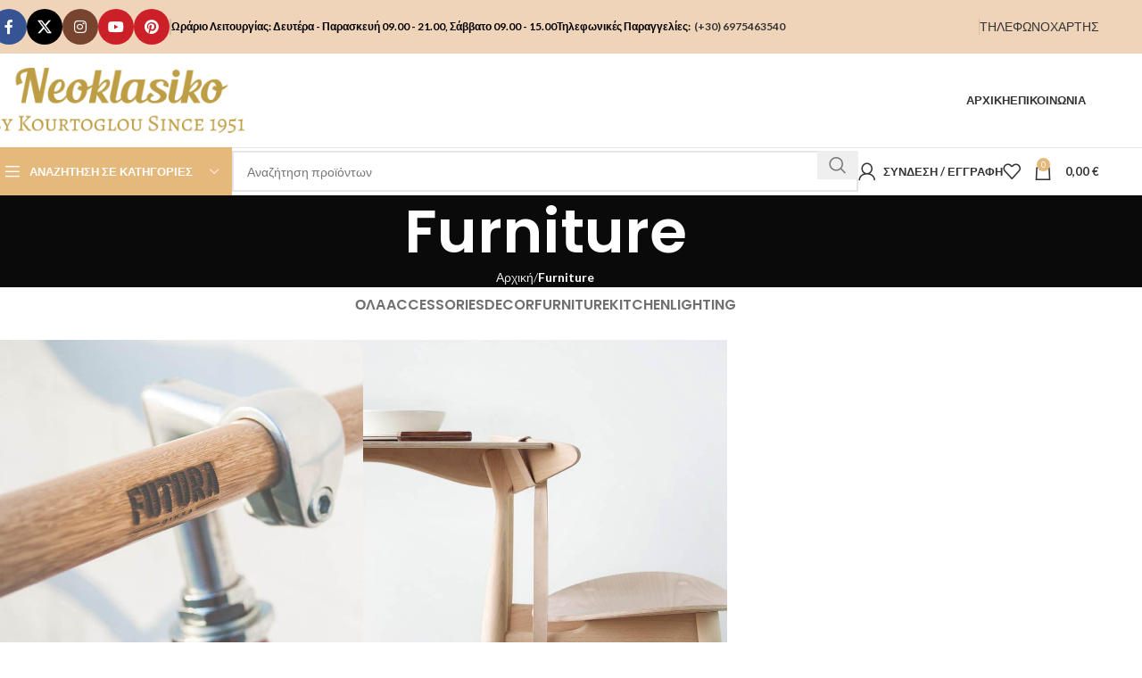

--- FILE ---
content_type: text/css; charset=UTF-8
request_url: https://neoklasiko.gr/wp-content/themes/woodmart/css/parts/portfolio-base.min.css?ver=8.0.3
body_size: 206
content:
.wd-project .proj-cats-list{list-style:none;--li-pl: 0;--list-mb: 0;--li-mb: 0;display:inline-flex;gap:5px}.wd-single-project{margin-bottom:60px}.portfolio-filter{margin-bottom:20px}.wd-nav-portfolio[class*="wd-style-underline"]{--nav-color: rgba(51,51,51,0.7);--nav-color-hover: #333;--nav-color-active: #333}.wd-nav-portfolio>li>a{padding-top:10px;padding-bottom:10px;font-weight:var(--wd-title-font-weight);font-style:var(--wd-title-font-style);font-size:16px;font-family:var(--wd-title-font)}.global-color-scheme-light .wd-nav-portfolio[class*="wd-style-underline"]{--nav-color: rgba(255,255,255,0.7);--nav-color-hover: #fff;--nav-color-active: #fff}.wd-projects{transition:all .25s ease, height .4s ease}.wd-content-layout.wd-loading .wd-projects[data-source="main_loop"]{opacity:0;transform:translate3d(0, 30px, 0);pointer-events:none}.wd-portfolio-element{position:relative}.wd-project .entry-header{position:relative;overflow:hidden;border-radius:var(--wd-brd-radius)}.wd-project .project-link{z-index:1}.wd-project .entry-thumbnail{overflow:hidden;border-radius:var(--wd-brd-radius);-webkit-backface-visibility:hidden;backface-visibility:hidden}.browser-Safari .wd-project .entry-thumbnail{transform:translate3d(0, 0, 0)}.wd-project .entry-thumbnail img{width:100%}.wd-project .portfolio-thumbnail{position:relative;display:block}.wd-project .portfolio-thumbnail:after{content:'';position:absolute;inset:0;background-color:rgba(0,0,0,0.6);opacity:0}.wd-project:hover .portfolio-thumbnail:after{opacity:1}.wd-project .portfolio-info{padding:20px}.wd-project .wrap-meta{margin-bottom:10px}.wd-project .wd-entities-title{margin-bottom:0;font-size:140%}.wd-project .proj-cats-list li:not(:last-child):after{content:", "}.wd-project .entry-summary{display:none}.wd-portfolio-btns{position:absolute;top:0;inset-inline-end:0;z-index:2;display:flex;flex-direction:column;opacity:0;transition:all .4s ease}.wd-portfolio-btns .wd-action-btn>a{height:45px}.wd-project:hover .wd-portfolio-btns{opacity:1}.wd-enlarge-icon>a:before{content:"\f127"}.wd-share-icon>a:before{content:"\f117"}.wd-share-icon .wd-social-icons{flex-wrap:nowrap}.wd-share-icon .tooltip-inner{padding:5px !important}.wd-share-icon .tooltip-inner:after{content:"";position:absolute;inset-block:0;left:100%;width:10px}@media (max-width: 1024px){.portfolio-filter{margin-bottom:10px}.wd-nav-portfolio>li>a{font-size:14px}.wd-project{font-size:80%}.wd-portfolio-btns .wd-action-btn>a{width:35px;height:35px}.wd-portfolio-btns .wd-action-btn>a:before{font-size:16px}.wd-portfolio-btns .social-icons-wrapper{display:none}}@media (max-width: 768.98px){.wd-single-project{margin-bottom:40px}}


--- FILE ---
content_type: application/x-javascript; charset=utf-8
request_url: https://consent.cookiebot.com/b2b8922f-02fe-4be4-a6a2-2b53260fa178/cc.js?renew=false&referer=neoklasiko.gr&dnt=false&init=false&culture=EL
body_size: 208
content:
if(console){var cookiedomainwarning='Error: The domain NEOKLASIKO.GR is not authorized to show the cookie banner for domain group ID b2b8922f-02fe-4be4-a6a2-2b53260fa178. Please add it to the domain group in the Cookiebot Manager to authorize the domain.';if(typeof console.warn === 'function'){console.warn(cookiedomainwarning)}else{console.log(cookiedomainwarning)}};

--- FILE ---
content_type: application/javascript; charset=UTF-8
request_url: https://neoklasiko.gr/wp-content/plugins/visucom-smart-sections/assets/js/scripts.js?ver=1.6.5
body_size: 14469
content:
/* Swipe Box 
(function(w){ var ua = navigator.userAgent; if( !( /iPhone|iPad|iPod/.test( navigator.platform ) && /OS [1-5]_[0-9_]* like Mac OS X/i.test(ua) && ua.indexOf( "AppleWebKit" ) > -1 ) ){ return; } var doc = w.document; if( !doc.querySelector ){ return; } var meta = doc.querySelector( "meta[name=viewport]" ), initialContent = meta && meta.getAttribute( "content" ), disabledZoom = initialContent + ",maximum-scale=1", enabledZoom = initialContent + ",maximum-scale=10", enabled = true, x, y, z, aig; if( !meta ){ return; } function restoreZoom(){ meta.setAttribute( "content", enabledZoom ); enabled = true; } function disableZoom(){ meta.setAttribute( "content", disabledZoom ); enabled = false; } function checkTilt( e ){ aig = e.accelerationIncludingGravity; x = Math.abs( aig.x ); y = Math.abs( aig.y ); z = Math.abs( aig.z ); if( (!w.orientation || w.orientation === 180) && ( x > 7 || ( ( z > 6 && y < 8 || z < 8 && y > 6 ) && x > 5 ) ) ){ if( enabled ){ disableZoom(); } } else if( !enabled ){ restoreZoom(); } } w.addEventListener( "orientationchange", restoreZoom, false ); w.addEventListener( "devicemotion", checkTilt, false ); })( this ); ;( function ( window, document, $, undefined ) { $.swipebox = function( elem, options ) { var ui, defaults = { useCSS : true, useSVG : true, initialIndexOnArray : 0, removeBarsOnMobile : false, hideCloseButtonOnMobile : false, hideBarsDelay : 3000, videoMaxWidth : 1140, vimeoColor : 'cccccc', beforeOpen: null, afterOpen: null, afterClose: null, afterMedia: null, nextSlide: null, prevSlide: null, loopAtEnd: false, autoplayVideos: false, queryStringData: {}, toggleClassOnLoad: '' },  plugin = this, elements = [], $elem, selector = elem.selector, isMobile = navigator.userAgent.match( /(iPad)|(iPhone)|(iPod)|(Android)|(PlayBook)|(BB10)|(BlackBerry)|(Opera Mini)|(IEMobile)|(webOS)|(MeeGo)/i ), isTouch = isMobile !== null || document.createTouch !== undefined || ( 'ontouchstart' in window ) || ( 'onmsgesturechange' in window ) || navigator.msMaxTouchPoints, supportSVG = !! document.createElementNS && !! document.createElementNS( 'http://www.w3.org/2000/svg', 'svg').createSVGRect, winWidth = window.innerWidth ? window.innerWidth : $( window ).width(), winHeight = window.innerHeight ? window.innerHeight : $( window ).height(), currentX = 0, html = '<div id="swipebox-overlay">\ <div id="swipebox-container">\ <div id="swipebox-slider"></div>\ <div id="swipebox-top-bar">\ <div id="swipebox-title"></div>\ </div>\ <div id="swipebox-bottom-bar">\ <div id="swipebox-arrows">\ <a id="swipebox-prev"></a>\ <a id="swipebox-next"></a>\ </div>\ </div>\ <a id="swipebox-close"></a>\ </div>\ </div>'; plugin.settings = {}; $.swipebox.close = function () { ui.closeSlide(); }; $.swipebox.extend = function () { return ui; }; plugin.init = function() { plugin.settings = $.extend( {}, defaults, options ); if ( $.isArray( elem ) ) { elements = elem; ui.target = $( window ); ui.init( plugin.settings.initialIndexOnArray ); } else { $( document ).on( 'click', selector, function( event ) { if ( event.target.parentNode.className === 'slide current' ) { return false; } if ( ! $.isArray( elem ) ) { ui.destroy(); $elem = $( selector ); ui.actions(); } elements = []; var index, relType, relVal; if ( ! relVal ) { relType = 'data-rel'; relVal = $( this ).attr( relType ); } if ( ! relVal ) { relType = 'rel'; relVal = $( this ).attr( relType ); } if ( relVal && relVal !== '' && relVal !== 'nofollow' ) { $elem = $( selector ).filter( '[' + relType + '="' + relVal + '"]' ); } else { $elem = $( selector ); } $elem.each( function() { var title = null, href = null; data = null; if ( $( this ).attr( 'title' ) ) { title = $( this ).attr( 'title' ); } if ( $( this ).attr( 'href' ) ) { href = $( this ).attr( 'href' ); } if ( $( this ).attr( 'data' ) ) { data = $( this ).attr( 'data' ); } elements.push( { href: href, title: title, data: data } ); } ); index = $elem.index( $( this ) ); event.preventDefault(); event.stopPropagation(); ui.target = $( event.target ); ui.init( index ); } ); } }; ui = { init : function( index ) { if ( plugin.settings.beforeOpen ) { plugin.settings.beforeOpen(); } this.target.trigger( 'swipebox-start' ); $.swipebox.isOpen = true; this.build(); this.openSlide( index ); this.openMedia( index ); this.preloadMedia( index+1 ); this.preloadMedia( index-1 ); if ( plugin.settings.afterOpen ) { plugin.settings.afterOpen(index); } }, build : function () { var $this = this, bg; $( 'body' ).append( html ); if ( supportSVG && plugin.settings.useSVG === true ) { bg = $( '#swipebox-close' ).css( 'background-image' ); bg = bg.replace( 'png', 'svg' ); $( '#swipebox-prev, #swipebox-next, #swipebox-close' ).css( { 'background-image' : bg } ); } if ( isMobile && plugin.settings.removeBarsOnMobile ) { $( '#swipebox-bottom-bar, #swipebox-top-bar' ).remove(); } $.each( elements, function() { $( '#swipebox-slider' ).append( '<div class="slide"></div>' ); } ); $this.setDim(); $this.actions(); if ( isTouch ) { $this.gesture(); } $this.keyboard(); $this.animBars(); $this.resize(); }, setDim : function () { var width, height, sliderCss = {}; if ( 'onorientationchange' in window ) { window.addEventListener( 'orientationchange', function() { if ( window.orientation === 0 ) { width = winWidth; height = winHeight; } else if ( window.orientation === 90 || window.orientation === -90 ) { width = winHeight; height = winWidth; } }, false ); } else { width = window.innerWidth ? window.innerWidth : $( window ).width(); height = window.innerHeight ? window.innerHeight : $( window ).height(); } sliderCss = { width : width, height : height }; $( '#swipebox-overlay' ).css( sliderCss ); }, resize : function () { var $this = this; $( window ).resize( function() { $this.setDim(); } ).resize(); }, supportTransition : function () { var prefixes = 'transition WebkitTransition MozTransition OTransition msTransition KhtmlTransition'.split( ' ' ), i; for ( i = 0; i < prefixes.length; i++ ) { if ( document.createElement( 'div' ).style[ prefixes[i] ] !== undefined ) { return prefixes[i]; } } return false; }, doCssTrans : function () { if ( plugin.settings.useCSS && this.supportTransition() ) { return true; } }, gesture : function () { var $this = this, index, hDistance, vDistance, hDistanceLast, vDistanceLast, hDistancePercent, vSwipe = false, hSwipe = false, hSwipMinDistance = 10, vSwipMinDistance = 50, startCoords = {}, endCoords = {}, bars = $( '#swipebox-top-bar, #swipebox-bottom-bar' ), slider = $( '#swipebox-slider' ); bars.addClass( 'visible-bars' ); $this.setTimeout(); $( 'body' ).bind( 'touchstart', function( event ) { $( this ).addClass( 'touching' ); index = $( '#swipebox-slider .slide' ).index( $( '#swipebox-slider .slide.current' ) ); endCoords = event.originalEvent.targetTouches[0]; startCoords.pageX = event.originalEvent.targetTouches[0].pageX; startCoords.pageY = event.originalEvent.targetTouches[0].pageY; $( '#swipebox-slider' ).css( { '-webkit-transform' : 'translate3d(' + currentX +'%, 0, 0)', 'transform' : 'translate3d(' + currentX + '%, 0, 0)' } ); $( '.touching' ).bind( 'touchmove',function( event ) { event.preventDefault(); event.stopPropagation(); endCoords = event.originalEvent.targetTouches[0]; if ( ! hSwipe ) { vDistanceLast = vDistance; vDistance = endCoords.pageY - startCoords.pageY; if ( Math.abs( vDistance ) >= vSwipMinDistance || vSwipe ) { var opacity = 0.75 - Math.abs(vDistance) / slider.height(); slider.css( { 'top': vDistance + 'px' } ); slider.css( { 'opacity': opacity } ); vSwipe = true; } } hDistanceLast = hDistance; hDistance = endCoords.pageX - startCoords.pageX; hDistancePercent = hDistance * 100 / winWidth; if ( ! hSwipe && ! vSwipe && Math.abs( hDistance ) >= hSwipMinDistance ) { $( '#swipebox-slider' ).css( { '-webkit-transition' : '', 'transition' : '' } ); hSwipe = true; } if ( hSwipe ) { if ( 0 < hDistance ) { if ( 0 === index ) {     $( '#swipebox-overlay' ).addClass( 'leftSpringTouch' ); } else { $( '#swipebox-overlay' ).removeClass( 'leftSpringTouch' ).removeClass( 'rightSpringTouch' );   $( '#swipebox-slider' ).css( {    '-webkit-transform' : 'translate3d(' + ( currentX + hDistancePercent ) +'%, 0, 0)',     'transform' : 'translate3d(' + ( currentX + hDistancePercent ) + '%, 0, 0)'   } ); } } else if ( 0 > hDistance ) { if ( elements.length === index +1 ) {  $( '#swipebox-overlay' ).addClass( 'rightSpringTouch' ); } else {   $( '#swipebox-overlay' ).removeClass( 'leftSpringTouch' ).removeClass( 'rightSpringTouch' );  $( '#swipebox-slider' ).css( {    '-webkit-transform' : 'translate3d(' + ( currentX + hDistancePercent ) +'%, 0, 0)',     'transform' : 'translate3d(' + ( currentX + hDistancePercent ) + '%, 0, 0)'   } ); } } } } ); return false; } ).bind( 'touchend',function( event ) { event.preventDefault(); event.stopPropagation(); $( '#swipebox-slider' ).css( { '-webkit-transition' : '-webkit-transform 0.4s ease', 'transition' : 'transform 0.4s ease' } ); vDistance = endCoords.pageY - startCoords.pageY; hDistance = endCoords.pageX - startCoords.pageX; hDistancePercent = hDistance*100/winWidth; if ( vSwipe ) { vSwipe = false; if ( Math.abs( vDistance ) >= 2 * vSwipMinDistance && Math.abs( vDistance ) > Math.abs( vDistanceLast ) ) { var vOffset = vDistance > 0 ? slider.height() : - slider.height(); slider.animate( { top: vOffset + 'px', 'opacity': 0 }, 300, function () {  $this.closeSlide(); } ); } else { slider.animate( { top: 0, 'opacity': 1 }, 300 ); } } else if ( hSwipe ) { hSwipe = false; if( hDistance >= hSwipMinDistance && hDistance >= hDistanceLast) { $this.getPrev(); } else if ( hDistance <= -hSwipMinDistance && hDistance <= hDistanceLast) { $this.getNext(); } } else { if ( ! bars.hasClass( 'visible-bars' ) ) { $this.showBars(); $this.setTimeout(); } else { $this.clearTimeout(); $this.hideBars(); } } $( '#swipebox-slider' ).css( { '-webkit-transform' : 'translate3d(' + currentX + '%, 0, 0)', 'transform' : 'translate3d(' + currentX + '%, 0, 0)' } ); $( '#swipebox-overlay' ).removeClass( 'leftSpringTouch' ).removeClass( 'rightSpringTouch' ); $( '.touching' ).off( 'touchmove' ).removeClass( 'touching' ); } ); }, setTimeout: function () { if ( plugin.settings.hideBarsDelay > 0 ) { var $this = this; $this.clearTimeout(); $this.timeout = window.setTimeout( function() { $this.hideBars(); }, plugin.settings.hideBarsDelay ); } }, clearTimeout: function () { window.clearTimeout( this.timeout ); this.timeout = null; }, showBars : function () { var bars = $( '#swipebox-top-bar, #swipebox-bottom-bar' ); if ( this.doCssTrans() ) { bars.addClass( 'visible-bars' ); } else { $( '#swipebox-top-bar' ).animate( { top : 0 }, 500 ); $( '#swipebox-bottom-bar' ).animate( { bottom : 0 }, 500 ); setTimeout( function() { bars.addClass( 'visible-bars' ); }, 1000 ); } }, hideBars : function () { var bars = $( '#swipebox-top-bar, #swipebox-bottom-bar' ); if ( this.doCssTrans() ) { bars.removeClass( 'visible-bars' ); } else { $( '#swipebox-top-bar' ).animate( { top : '-50px' }, 500 ); $( '#swipebox-bottom-bar' ).animate( { bottom : '-50px' }, 500 ); setTimeout( function() { bars.removeClass( 'visible-bars' ); }, 1000 ); } }, animBars : function () { var $this = this, bars = $( '#swipebox-top-bar, #swipebox-bottom-bar' ); bars.addClass( 'visible-bars' ); $this.setTimeout(); $( '#swipebox-slider' ).click( function() { if ( ! bars.hasClass( 'visible-bars' ) ) { $this.showBars(); $this.setTimeout(); } } ); $( '#swipebox-bottom-bar' ).hover( function() { $this.showBars(); bars.addClass( 'visible-bars' ); $this.clearTimeout(); }, function() { if ( plugin.settings.hideBarsDelay > 0 ) { bars.removeClass( 'visible-bars' ); $this.setTimeout(); } } ); }, keyboard : function () { var $this = this; $( window ).bind( 'keyup', function( event ) { event.preventDefault(); event.stopPropagation(); if ( event.keyCode === 37 ) { $this.getPrev(); } else if ( event.keyCode === 39 ) { $this.getNext(); } else if ( event.keyCode === 27 ) { $this.closeSlide(); } } ); }, actions : function () { var $this = this, action = 'touchend click'; if ( elements.length < 2 ) { $( '#swipebox-bottom-bar' ).hide(); if ( undefined === elements[ 1 ] ) { $( '#swipebox-top-bar' ).hide(); } } else { $( '#swipebox-prev' ).bind( action, function( event ) { event.preventDefault(); event.stopPropagation(); $this.getPrev(); $this.setTimeout(); } ); $( '#swipebox-next' ).bind( action, function( event ) { event.preventDefault(); event.stopPropagation(); $this.getNext(); $this.setTimeout(); } ); } $( '#swipebox-close' ).bind( action, function() { $this.closeSlide(); } ); }, setSlide : function ( index, isFirst ) { isFirst = isFirst || false; var slider = $( '#swipebox-slider' ); currentX = -index*100; if ( this.doCssTrans() ) { slider.css( { '-webkit-transform' : 'translate3d(' + (-index*100)+'%, 0, 0)', 'transform' : 'translate3d(' + (-index*100)+'%, 0, 0)' } ); } else { slider.animate( { left : ( -index*100 )+'%' } ); } $( '#swipebox-slider .slide' ).removeClass( 'current' ); $( '#swipebox-slider .slide' ).eq( index ).addClass( 'current' ); this.setTitle( index ); if ( isFirst ) { slider.fadeIn(); } $( '#swipebox-prev, #swipebox-next' ).removeClass( 'disabled' ); if ( index === 0 ) { $( '#swipebox-prev' ).addClass( 'disabled' ); } else if ( index === elements.length - 1 && plugin.settings.loopAtEnd !== true ) { $( '#swipebox-next' ).addClass( 'disabled' ); } }, openSlide : function ( index ) { $( 'html' ).addClass( 'swipebox-html' ); if ( isTouch ) { $( 'html' ).addClass( 'swipebox-touch' ); if ( plugin.settings.hideCloseButtonOnMobile ) { $( 'html' ).addClass( 'swipebox-no-close-button' ); } } else { $( 'html' ).addClass( 'swipebox-no-touch' ); } $( window ).trigger( 'resize' ); this.setSlide( index, true ); }, preloadMedia : function ( index ) { var $this = this, src = null; if ( elements[ index ] !== undefined ) { src = elements[ index ].href; } if ( ! $this.isVideo( src ) ) { setTimeout( function() { $this.openMedia( index ); }, 1000); } else { $this.openMedia( index ); } }, openMedia : function ( index ) { var $this = this, src, slide; if ( elements[ index ] !== undefined ) { src = elements[ index ].href; } if ( index < 0 || index >= elements.length ) { return false; } slide = $( '#swipebox-slider .slide' ).eq( index ); if ( ! $this.isVideo( src ) ) { slide.addClass( 'slide-loading' ); $this.loadMedia( src, function() { slide.removeClass( 'slide-loading' ); slide.html( this ); if ( plugin.settings.afterMedia ) { plugin.settings.afterMedia( index ); } } ); } else { slide.html( $this.getVideo( src ) ); if ( plugin.settings.afterMedia ) { plugin.settings.afterMedia( index ); } } }, setTitle : function ( index ) { var title = null; var data = null; $( '#swipebox-title' ).empty(); if ( elements[ index ] !== undefined ) { title = elements[ index ].title; data = elements[ index ].data; } if ( title ) { $( '#swipebox-top-bar' ).show(); if ( data ) { $( '#swipebox-title' ).html('<a href="' + data +'">' + title + '</a>'); } else { $( '#swipebox-title' ).append( title ); } } else { $( '#swipebox-top-bar' ).hide(); } }, isVideo : function ( src ) { if ( src ) { if ( src.match( /(youtube\.com|youtube-nocookie\.com)\/watch\?v=([a-zA-Z0-9\-_]+)/) || src.match( /vimeo\.com\/([0-9]*)/ ) || src.match( /youtu\.be\/([a-zA-Z0-9\-_]+)/ ) ) { return true; } if ( src.toLowerCase().indexOf( 'swipeboxvideo=1' ) >= 0 ) { return true; } } }, parseUri : function (uri, customData) { var a = document.createElement('a'), qs = {}; a.href = decodeURIComponent( uri ); if ( a.search ) { qs = JSON.parse( '{"' + a.search.toLowerCase().replace('?','').replace(/&/g,'","').replace(/=/g,'":"') + '"}' ); } if ( $.isPlainObject( customData ) ) { qs = $.extend( qs, customData, plugin.settings.queryStringData ); } return $ .map( qs, function (val, key) { if ( val && val > '' ) { return encodeURIComponent( key ) + '=' + encodeURIComponent( val ); } }) .join('&'); }, getVideo : function( url ) { var iframe = '', youtubeUrl = url.match( /((?:www\.)?youtube\.com|(?:www\.)?youtube-nocookie\.com)\/watch\?v=([a-zA-Z0-9\-_]+)/ ), youtubeShortUrl = url.match(/(?:www\.)?youtu\.be\/([a-zA-Z0-9\-_]+)/), vimeoUrl = url.match( /(?:www\.)?vimeo\.com\/([0-9]*)/ ), qs = ''; if ( youtubeUrl || youtubeShortUrl) { if ( youtubeShortUrl ) { youtubeUrl = youtubeShortUrl; } qs = ui.parseUri( url, { 'autoplay' : ( plugin.settings.autoplayVideos ? '1' : '0' ), 'v' : '' }); iframe = '<iframe width="560" height="315" src="//' + youtubeUrl[1] + '/embed/' + youtubeUrl[2] + '?' + qs + '" frameborder="0" allowfullscreen></iframe>'; } else if ( vimeoUrl ) { qs = ui.parseUri( url, { 'autoplay' : ( plugin.settings.autoplayVideos ? '1' : '0' ), 'byline' : '0', 'portrait' : '0', 'color': plugin.settings.vimeoColor }); iframe = '<iframe width="560" height="315" src="//player.vimeo.com/video/' + vimeoUrl[1] + '?' + qs + '" frameborder="0" webkitAllowFullScreen mozallowfullscreen allowFullScreen></iframe>'; } else { iframe = '<iframe width="560" height="315" src="' + url + '" frameborder="0" allowfullscreen></iframe>'; } return '<div class="swipebox-video-container" style="max-width:' + plugin.settings.videoMaxWidth + 'px"><div class="swipebox-video">' + iframe + '</div></div>'; }, loadMedia : function ( src, callback ) { if ( src.trim().indexOf('#') === 0 ) { callback.call( $('<div>', { 'class' : 'swipebox-inline-container' }) .append( $(src) .clone() .toggleClass( plugin.settings.toggleClassOnLoad ) ) ); } else { if ( ! this.isVideo( src ) ) { var img = $( '<img>' ).on( 'load', function() { callback.call( img ); } ); img.attr( 'src', src ); } } }, getNext : function () { var $this = this, src, index = $( '#swipebox-slider .slide' ).index( $( '#swipebox-slider .slide.current' ) ); if ( index + 1 < elements.length ) { src = $( '#swipebox-slider .slide' ).eq( index ).contents().find( 'iframe' ).attr( 'src' ); $( '#swipebox-slider .slide' ).eq( index ).contents().find( 'iframe' ).attr( 'src', src ); index++; $this.setSlide( index ); $this.preloadMedia( index+1 ); if ( plugin.settings.nextSlide ) { plugin.settings.nextSlide(index); } } else { if ( plugin.settings.loopAtEnd === true ) { src = $( '#swipebox-slider .slide' ).eq( index ).contents().find( 'iframe' ).attr( 'src' ); $( '#swipebox-slider .slide' ).eq( index ).contents().find( 'iframe' ).attr( 'src', src ); index = 0; $this.preloadMedia( index ); $this.setSlide( index ); $this.preloadMedia( index + 1 ); if ( plugin.settings.nextSlide ) { plugin.settings.nextSlide(index); } } else { $( '#swipebox-overlay' ).addClass( 'rightSpring' ); setTimeout( function() { $( '#swipebox-overlay' ).removeClass( 'rightSpring' ); }, 500 ); } } }, getPrev : function () { var index = $( '#swipebox-slider .slide' ).index( $( '#swipebox-slider .slide.current' ) ), src; if ( index > 0 ) { src = $( '#swipebox-slider .slide' ).eq( index ).contents().find( 'iframe').attr( 'src' ); $( '#swipebox-slider .slide' ).eq( index ).contents().find( 'iframe' ).attr( 'src', src ); index--; this.setSlide( index ); this.preloadMedia( index-1 ); if ( plugin.settings.prevSlide ) { plugin.settings.prevSlide(index); } } else { $( '#swipebox-overlay' ).addClass( 'leftSpring' ); setTimeout( function() { $( '#swipebox-overlay' ).removeClass( 'leftSpring' ); }, 500 ); } }, nextSlide : function ( index ) { }, prevSlide : function ( index ) { }, closeSlide : function () { $( 'html' ).removeClass( 'swipebox-html' ); $( 'html' ).removeClass( 'swipebox-touch' ); $( window ).trigger( 'resize' ); this.destroy(); }, destroy : function () { $( window ).unbind( 'keyup' ); $( 'body' ).unbind( 'touchstart' ); $( 'body' ).unbind( 'touchmove' ); $( 'body' ).unbind( 'touchend' ); $( '#swipebox-slider' ).unbind(); $( '#swipebox-overlay' ).remove(); if ( ! $.isArray( elem ) ) { elem.removeData( '_swipebox' ); } if ( this.target ) { this.target.trigger( 'swipebox-destroy' ); } $.swipebox.isOpen = false; if ( plugin.settings.afterClose ) { plugin.settings.afterClose(); } } }; plugin.init(); }; $.fn.swipebox = function( options ) { if ( ! $.data( this, '_swipebox' ) ) { var swipebox = new $.swipebox( this, options ); this.data( '_swipebox', swipebox ); } return this.data( '_swipebox' ); }; }( window, document, jQuery ) ); */

/*!
 * Lightbox v2.11.1
 * by Lokesh Dhakar
 *
 * More info:
 * http://lokeshdhakar.com/projects/lightbox2/
 *
 * Copyright Lokesh Dhakar
 * Released under the MIT license
 * https://github.com/lokesh/lightbox2/blob/master/LICENSE
 *
 * @preserve
 */

// Uses Node, AMD or browser globals to create a module.
(function (root, factory) {
    if (typeof define === 'function' && define.amd) {
        // AMD. Register as an anonymous module.
        define(['jquery'], factory);
    } else if (typeof exports === 'object') {
        // Node. Does not work with strict CommonJS, but
        // only CommonJS-like environments that support module.exports,
        // like Node.
        module.exports = factory(require('jquery'));
    } else {
        // Browser globals (root is window)
        root.lightbox = factory(root.jQuery);
    }
}(this, function ($) {

  function Lightbox(options) {
    this.album = [];
    this.currentImageIndex = void 0;
    this.init();

    // options
    this.options = $.extend({}, this.constructor.defaults);
    this.option(options);
  }

  // Descriptions of all options available on the demo site:
  // http://lokeshdhakar.com/projects/lightbox2/index.html#options
  Lightbox.defaults = {
    albumLabel: 'Image %1 of %2',
    alwaysShowNavOnTouchDevices: false,
    fadeDuration: 600,
    fitImagesInViewport: true,
    imageFadeDuration: 600,
    // maxWidth: 800,
    // maxHeight: 600,
    positionFromTop: 50,
    resizeDuration: 700,
    showImageNumberLabel: true,
    wrapAround: false,
    disableScrolling: false,
    /*
    Sanitize Title
    If the caption data is trusted, for example you are hardcoding it in, then leave this to false.
    This will free you to add html tags, such as links, in the caption.

    If the caption data is user submitted or from some other untrusted source, then set this to true
    to prevent xss and other injection attacks.
     */
    sanitizeTitle: false
  };

  Lightbox.prototype.option = function(options) {
    $.extend(this.options, options);
  };

  Lightbox.prototype.imageCountLabel = function(currentImageNum, totalImages) {
    return this.options.albumLabel.replace(/%1/g, currentImageNum).replace(/%2/g, totalImages);
  };

  Lightbox.prototype.init = function() {
    var self = this;
    // Both enable and build methods require the body tag to be in the DOM.
    $(document).ready(function() {
      self.enable();
      self.build();
    });
  };

  // Loop through anchors and areamaps looking for either data-lightbox attributes or rel attributes
  // that contain 'lightbox'. When these are clicked, start lightbox.
  Lightbox.prototype.enable = function() {
    var self = this;
    $('body').on('click', 'a[rel^=lightbox], area[rel^=lightbox], a[data-lightbox], area[data-lightbox]', function(event) {
      self.start($(event.currentTarget));
      return false;
    });
  };

  // Build html for the lightbox and the overlay.
  // Attach event handlers to the new DOM elements. click click click
  Lightbox.prototype.build = function() {
    if ($('#lightbox').length > 0) {
        return;
    }

    var self = this;

    // The two root notes generated, #lightboxOverlay and #lightbox are given
    // tabindex attrs so they are focusable. We attach our keyboard event
    // listeners to these two elements, and not the document. Clicking anywhere
    // while Lightbox is opened will keep the focus on or inside one of these
    // two elements.
    //
    // We do this so we can prevent propogation of the Esc keypress when
    // Lightbox is open. This prevents it from intefering with other components
    // on the page below.
    //
    // Github issue: https://github.com/lokesh/lightbox2/issues/663
    $('<div id="lightboxOverlay" tabindex="-1" class="lightboxOverlay"></div><div id="lightbox" tabindex="-1" class="lightbox"><div class="lb-outerContainer"><div class="lb-container"><img class="lb-image" src="[data-uri]" alt=""/><div class="lb-nav"><a class="lb-prev" aria-label="Previous image" href="" ></a><a class="lb-next" aria-label="Next image" href="" ></a></div><div class="lb-loader"><a class="lb-cancel"></a></div></div></div><div class="lb-dataContainer"><div class="lb-data"><div class="lb-details"><span class="lb-caption"></span><span class="lb-number"></span></div><div class="lb-closeContainer"><a class="lb-close"></a></div></div></div></div>').appendTo($('body'));

    // Cache jQuery objects
    this.$lightbox       = $('#lightbox');
    this.$overlay        = $('#lightboxOverlay');
    this.$outerContainer = this.$lightbox.find('.lb-outerContainer');
    this.$container      = this.$lightbox.find('.lb-container');
    this.$image          = this.$lightbox.find('.lb-image');
    this.$nav            = this.$lightbox.find('.lb-nav');

    // Store css values for future lookup
    this.containerPadding = {
      top: parseInt(this.$container.css('padding-top'), 10),
      right: parseInt(this.$container.css('padding-right'), 10),
      bottom: parseInt(this.$container.css('padding-bottom'), 10),
      left: parseInt(this.$container.css('padding-left'), 10)
    };

    this.imageBorderWidth = {
      top: parseInt(this.$image.css('border-top-width'), 10),
      right: parseInt(this.$image.css('border-right-width'), 10),
      bottom: parseInt(this.$image.css('border-bottom-width'), 10),
      left: parseInt(this.$image.css('border-left-width'), 10)
    };

    // Attach event handlers to the newly minted DOM elements
    this.$overlay.hide().on('click', function() {
      self.end();
      return false;
    });

    this.$lightbox.hide().on('click', function(event) {
      if ($(event.target).attr('id') === 'lightbox') {
        self.end();
      }
    });

    this.$outerContainer.on('click', function(event) {
      if ($(event.target).attr('id') === 'lightbox') {
        self.end();
      }
      return false;
    });

    this.$lightbox.find('.lb-prev').on('click', function() {
      if (self.currentImageIndex === 0) {
        self.changeImage(self.album.length - 1);
      } else {
        self.changeImage(self.currentImageIndex - 1);
      }
      return false;
    });

    this.$lightbox.find('.lb-next').on('click', function() {
      if (self.currentImageIndex === self.album.length - 1) {
        self.changeImage(0);
      } else {
        self.changeImage(self.currentImageIndex + 1);
      }
      return false;
    });

    /*
      Show context menu for image on right-click

      There is a div containing the navigation that spans the entire image and lives above of it. If
      you right-click, you are right clicking this div and not the image. This prevents users from
      saving the image or using other context menu actions with the image.

      To fix this, when we detect the right mouse button is pressed down, but not yet clicked, we
      set pointer-events to none on the nav div. This is so that the upcoming right-click event on
      the next mouseup will bubble down to the image. Once the right-click/contextmenu event occurs
      we set the pointer events back to auto for the nav div so it can capture hover and left-click
      events as usual.
     */
    this.$nav.on('mousedown', function(event) {
      if (event.which === 3) {
        self.$nav.css('pointer-events', 'none');

        self.$lightbox.one('contextmenu', function() {
          setTimeout(function() {
              this.$nav.css('pointer-events', 'auto');
          }.bind(self), 0);
        });
      }
    });


    this.$lightbox.find('.lb-loader, .lb-close').on('click', function() {
      self.end();
      return false;
    });
  };

  // Show overlay and lightbox. If the image is part of a set, add siblings to album array.
  Lightbox.prototype.start = function($link) {
    var self    = this;
    var $window = $(window);

    $window.on('resize', $.proxy(this.sizeOverlay, this));

    this.sizeOverlay();

    this.album = [];
    var imageNumber = 0;

    function addToAlbum($link) {
      self.album.push({
        alt: $link.attr('data-alt'),
        link: $link.attr('href'),
        title: $link.attr('data-title') || $link.attr('title')
      });
    }

    // Support both data-lightbox attribute and rel attribute implementations
    var dataLightboxValue = $link.attr('data-lightbox');
    var $links;

    if (dataLightboxValue) {
      $links = $($link.prop('tagName') + '[data-lightbox="' + dataLightboxValue + '"]');
      for (var i = 0; i < $links.length; i = ++i) {
        addToAlbum($($links[i]));
        if ($links[i] === $link[0]) {
          imageNumber = i;
        }
      }
    } else {
      if ($link.attr('rel') === 'lightbox') {
        // If image is not part of a set
        addToAlbum($link);
      } else {
        // If image is part of a set
        $links = $($link.prop('tagName') + '[rel="' + $link.attr('rel') + '"]');
        for (var j = 0; j < $links.length; j = ++j) {
          addToAlbum($($links[j]));
          if ($links[j] === $link[0]) {
            imageNumber = j;
          }
        }
      }
    }

    // Position Lightbox
    var top  = $window.scrollTop() + this.options.positionFromTop;
    var left = $window.scrollLeft();
    this.$lightbox.css({
      top: top + 'px',
      left: left + 'px'
    }).fadeIn(this.options.fadeDuration);

    // Disable scrolling of the page while open
    if (this.options.disableScrolling) {
      $('body').addClass('lb-disable-scrolling');
    }

    this.changeImage(imageNumber);
  };

  // Hide most UI elements in preparation for the animated resizing of the lightbox.
  Lightbox.prototype.changeImage = function(imageNumber) {
    var self = this;
    var filename = this.album[imageNumber].link;
    var filetype = filename.split('.').slice(-1)[0];
    var $image = this.$lightbox.find('.lb-image');

    // Disable keyboard nav during transitions
    this.disableKeyboardNav();

    // Show loading state
    this.$overlay.fadeIn(this.options.fadeDuration);
    $('.lb-loader').fadeIn('slow');
    this.$lightbox.find('.lb-image, .lb-nav, .lb-prev, .lb-next, .lb-dataContainer, .lb-numbers, .lb-caption').hide();
    this.$outerContainer.addClass('animating');

    // When image to show is preloaded, we send the width and height to sizeContainer()
    var preloader = new Image();
    preloader.onload = function() {
      var $preloader;
      var imageHeight;
      var imageWidth;
      var maxImageHeight;
      var maxImageWidth;
      var windowHeight;
      var windowWidth;

      $image.attr({
        'alt': self.album[imageNumber].alt,
        'src': filename
      });

      $preloader = $(preloader);

      $image.width(preloader.width);
      $image.height(preloader.height);
      windowWidth = $(window).width();
      windowHeight = $(window).height();

      // Calculate the max image dimensions for the current viewport.
      // Take into account the border around the image and an additional 10px gutter on each side.
      maxImageWidth  = windowWidth - self.containerPadding.left - self.containerPadding.right - self.imageBorderWidth.left - self.imageBorderWidth.right - 20;
      maxImageHeight = windowHeight - self.containerPadding.top - self.containerPadding.bottom - self.imageBorderWidth.top - self.imageBorderWidth.bottom - self.options.positionFromTop - 70;

      /*
      SVGs that don't have width and height attributes specified are reporting width and height
      values of 0 in Firefox 47 and IE11 on Windows. To fix, we set the width and height to the max
      dimensions for the viewport rather than 0 x 0.

      https://github.com/lokesh/lightbox2/issues/552
      */

      if (filetype === 'svg') {
        if ((preloader.width === 0) || preloader.height === 0) {
          $image.width(maxImageWidth);
          $image.height(maxImageHeight);
        }
      }

      // Fit image inside the viewport.
      if (self.options.fitImagesInViewport) {

        // Check if image size is larger then maxWidth|maxHeight in settings
        if (self.options.maxWidth && self.options.maxWidth < maxImageWidth) {
          maxImageWidth = self.options.maxWidth;
        }
        if (self.options.maxHeight && self.options.maxHeight < maxImageHeight) {
          maxImageHeight = self.options.maxHeight;
        }

      } else {
        maxImageWidth = self.options.maxWidth || preloader.width || maxImageWidth;
        maxImageHeight = self.options.maxHeight || preloader.height || maxImageHeight;
      }

      // Is the current image's width or height is greater than the maxImageWidth or maxImageHeight
      // option than we need to size down while maintaining the aspect ratio.
      if ((preloader.width > maxImageWidth) || (preloader.height > maxImageHeight)) {
        if ((preloader.width / maxImageWidth) > (preloader.height / maxImageHeight)) {
          imageWidth  = maxImageWidth;
          imageHeight = parseInt(preloader.height / (preloader.width / imageWidth), 10);
          $image.width(imageWidth);
          $image.height(imageHeight);
        } else {
          imageHeight = maxImageHeight;
          imageWidth = parseInt(preloader.width / (preloader.height / imageHeight), 10);
          $image.width(imageWidth);
          $image.height(imageHeight);
        }
      }
      self.sizeContainer($image.width(), $image.height());
    };

    // Preload image before showing
    preloader.src = this.album[imageNumber].link;
    this.currentImageIndex = imageNumber;
  };

  // Stretch overlay to fit the viewport
  Lightbox.prototype.sizeOverlay = function() {
    var self = this;
    /*
    We use a setTimeout 0 to pause JS execution and let the rendering catch-up.
    Why do this? If the `disableScrolling` option is set to true, a class is added to the body
    tag that disables scrolling and hides the scrollbar. We want to make sure the scrollbar is
    hidden before we measure the document width, as the presence of the scrollbar will affect the
    number.
    */
    setTimeout(function() {
      self.$overlay
        .width($(document).width())
        .height($(document).height());

    }, 0);
  };

  // Animate the size of the lightbox to fit the image we are showing
  // This method also shows the the image.
  Lightbox.prototype.sizeContainer = function(imageWidth, imageHeight) {
    var self = this;

    var oldWidth  = this.$outerContainer.outerWidth();
    var oldHeight = this.$outerContainer.outerHeight();
    var newWidth  = imageWidth + this.containerPadding.left + this.containerPadding.right + this.imageBorderWidth.left + this.imageBorderWidth.right;
    var newHeight = imageHeight + this.containerPadding.top + this.containerPadding.bottom + this.imageBorderWidth.top + this.imageBorderWidth.bottom;

    function postResize() {
      self.$lightbox.find('.lb-dataContainer').width(newWidth);
      self.$lightbox.find('.lb-prevLink').height(newHeight);
      self.$lightbox.find('.lb-nextLink').height(newHeight);

      // Set focus on one of the two root nodes so keyboard events are captured.
      self.$overlay.focus();

      self.showImage();
    }

    if (oldWidth !== newWidth || oldHeight !== newHeight) {
      this.$outerContainer.animate({
        width: newWidth,
        height: newHeight
      }, this.options.resizeDuration, 'swing', function() {
        postResize();
      });
    } else {
      postResize();
    }
  };

  // Display the image and its details and begin preload neighboring images.
  Lightbox.prototype.showImage = function() {
    this.$lightbox.find('.lb-loader').stop(true).hide();
    this.$lightbox.find('.lb-image').fadeIn(this.options.imageFadeDuration);

    this.updateNav();
    this.updateDetails();
    this.preloadNeighboringImages();
    this.enableKeyboardNav();
  };

  // Display previous and next navigation if appropriate.
  Lightbox.prototype.updateNav = function() {
    // Check to see if the browser supports touch events. If so, we take the conservative approach
    // and assume that mouse hover events are not supported and always show prev/next navigation
    // arrows in image sets.
    var alwaysShowNav = false;
    try {
      document.createEvent('TouchEvent');
      alwaysShowNav = (this.options.alwaysShowNavOnTouchDevices) ? true : false;
    } catch (e) {}

    this.$lightbox.find('.lb-nav').show();

    if (this.album.length > 1) {
      if (this.options.wrapAround) {
        if (alwaysShowNav) {
          this.$lightbox.find('.lb-prev, .lb-next').css('opacity', '1');
        }
        this.$lightbox.find('.lb-prev, .lb-next').show();
      } else {
        if (this.currentImageIndex > 0) {
          this.$lightbox.find('.lb-prev').show();
          if (alwaysShowNav) {
            this.$lightbox.find('.lb-prev').css('opacity', '1');
          }
        }
        if (this.currentImageIndex < this.album.length - 1) {
          this.$lightbox.find('.lb-next').show();
          if (alwaysShowNav) {
            this.$lightbox.find('.lb-next').css('opacity', '1');
          }
        }
      }
    }
  };

  // Display caption, image number, and closing button.
  Lightbox.prototype.updateDetails = function() {
    var self = this;

    // Enable anchor clicks in the injected caption html.
    // Thanks Nate Wright for the fix. @https://github.com/NateWr
    if (typeof this.album[this.currentImageIndex].title !== 'undefined' &&
      this.album[this.currentImageIndex].title !== '') {
      var $caption = this.$lightbox.find('.lb-caption');
      if (this.options.sanitizeTitle) {
        $caption.text(this.album[this.currentImageIndex].title);
      } else {
        $caption.html(this.album[this.currentImageIndex].title);
      }
      $caption.fadeIn('fast');
    }

    if (this.album.length > 1 && this.options.showImageNumberLabel) {
      var labelText = this.imageCountLabel(this.currentImageIndex + 1, this.album.length);
      this.$lightbox.find('.lb-number').text(labelText).fadeIn('fast');
    } else {
      this.$lightbox.find('.lb-number').hide();
    }

    this.$outerContainer.removeClass('animating');

    this.$lightbox.find('.lb-dataContainer').fadeIn(this.options.resizeDuration, function() {
      return self.sizeOverlay();
    });
  };

  // Preload previous and next images in set.
  Lightbox.prototype.preloadNeighboringImages = function() {
    if (this.album.length > this.currentImageIndex + 1) {
      var preloadNext = new Image();
      preloadNext.src = this.album[this.currentImageIndex + 1].link;
    }
    if (this.currentImageIndex > 0) {
      var preloadPrev = new Image();
      preloadPrev.src = this.album[this.currentImageIndex - 1].link;
    }
  };

  Lightbox.prototype.enableKeyboardNav = function() {
    this.$lightbox.on('keyup.keyboard', $.proxy(this.keyboardAction, this));
    this.$overlay.on('keyup.keyboard', $.proxy(this.keyboardAction, this));
  };

  Lightbox.prototype.disableKeyboardNav = function() {
    this.$lightbox.off('.keyboard');
    this.$overlay.off('.keyboard');
  };

  Lightbox.prototype.keyboardAction = function(event) {
    var KEYCODE_ESC        = 27;
    var KEYCODE_LEFTARROW  = 37;
    var KEYCODE_RIGHTARROW = 39;

    var keycode = event.keyCode;
    if (keycode === KEYCODE_ESC) {
      // Prevent bubbling so as to not affect other components on the page.
      event.stopPropagation();
      this.end();
    } else if (keycode === KEYCODE_LEFTARROW) {
      if (this.currentImageIndex !== 0) {
        this.changeImage(this.currentImageIndex - 1);
      } else if (this.options.wrapAround && this.album.length > 1) {
        this.changeImage(this.album.length - 1);
      }
    } else if (keycode === KEYCODE_RIGHTARROW) {
      if (this.currentImageIndex !== this.album.length - 1) {
        this.changeImage(this.currentImageIndex + 1);
      } else if (this.options.wrapAround && this.album.length > 1) {
        this.changeImage(0);
      }
    }
  };

  // Closing time. :-(
  Lightbox.prototype.end = function() {
    this.disableKeyboardNav();
    $(window).off('resize', this.sizeOverlay);
    this.$lightbox.fadeOut(this.options.fadeDuration);
    this.$overlay.fadeOut(this.options.fadeDuration);

    if (this.options.disableScrolling) {
      $('body').removeClass('lb-disable-scrolling');
    }
  };

  return new Lightbox();
}));



/*! waitForImages jQuery Plugin 2017-02-20 */
!function(a){"function"==typeof define&&define.amd?define(["jquery"],a):"object"==typeof exports?module.exports=a(require("jquery")):a(jQuery)}(function(a){var b="waitForImages",c=function(a){return a.srcset&&a.sizes}(new Image);a.waitForImages={hasImageProperties:["backgroundImage","listStyleImage","borderImage","borderCornerImage","cursor"],hasImageAttributes:["srcset"]},a.expr[":"]["has-src"]=function(b){return a(b).is('img[src][src!=""]')},a.expr[":"].uncached=function(b){return!!a(b).is(":has-src")&&!b.complete},a.fn.waitForImages=function(){var d,e,f,g=0,h=0,i=a.Deferred(),j=this,k=[],l=a.waitForImages.hasImageProperties||[],m=a.waitForImages.hasImageAttributes||[],n=/url\(\s*(['"]?)(.*?)\1\s*\)/g;if(a.isPlainObject(arguments[0])?(f=arguments[0].waitForAll,e=arguments[0].each,d=arguments[0].finished):1===arguments.length&&"boolean"===a.type(arguments[0])?f=arguments[0]:(d=arguments[0],e=arguments[1],f=arguments[2]),d=d||a.noop,e=e||a.noop,f=!!f,!a.isFunction(d)||!a.isFunction(e))throw new TypeError("An invalid callback was supplied.");return this.each(function(){var b=a(this);f?b.find("*").addBack().each(function(){var b=a(this);b.is("img:has-src")&&!b.is("[srcset]")&&k.push({src:b.attr("src"),element:b[0]}),a.each(l,function(a,c){var d,e=b.css(c);if(!e)return!0;for(;d=n.exec(e);)k.push({src:d[2],element:b[0]})}),a.each(m,function(a,c){var d=b.attr(c);return!d||void k.push({src:b.attr("src"),srcset:b.attr("srcset"),element:b[0]})})}):b.find("img:has-src").each(function(){k.push({src:this.src,element:this})})}),g=k.length,h=0,0===g&&(d.call(j),i.resolveWith(j)),a.each(k,function(f,k){var l=new Image,m="load."+b+" error."+b;a(l).one(m,function b(c){var f=[h,g,"load"==c.type];if(h++,e.apply(k.element,f),i.notifyWith(k.element,f),a(this).off(m,b),h==g)return d.call(j[0]),i.resolveWith(j[0]),!1}),c&&k.srcset&&(l.srcset=k.srcset,l.sizes=k.sizes),l.src=k.src}),i.promise()}});

/* Sticky Columns */
(function(){var b,f;b=this.jQuery||window.jQuery;f=b(window);b.fn.stick_in_parent=function(d){var A,w,J,n,B,K,p,q,k,E,t;null==d&&(d={});t=d.sticky_class;B=d.inner_scrolling;E=d.recalc_every;k=d.parent;q=d.offset_top;p=d.spacer;w=d.bottoming;null==q&&(q=0);null==k&&(k=void 0);null==B&&(B=!0);null==t&&(t="is_stuck");A=b(document);null==w&&(w=!0);J=function(a,d,n,C,F,u,r,G){var v,H,m,D,I,c,g,x,y,z,h,l;if(!a.data("sticky_kit")){a.data("sticky_kit",!0);I=A.height();g=a.parent();null!=k&&(g=g.closest(k));
if(!g.length)throw"failed to find stick parent";v=m=!1;(h=null!=p?p&&a.closest(p):b("<div />"))&&h.css("position",a.css("position"));x=function(){var c,f,e;if(!G&&(I=A.height(),c=parseInt(g.css("border-top-width"),10),f=parseInt(g.css("padding-top"),10),d=parseInt(g.css("padding-bottom"),10),n=g.offset().top+c+f,C=g.height(),m&&(v=m=!1,null==p&&(a.insertAfter(h),h.detach()),a.css({position:"",top:"",width:"",bottom:""}).removeClass(t),e=!0),F=a.offset().top-(parseInt(a.css("margin-top"),10)||0)-q,
u=a.outerHeight(!0),r=a.css("float"),h&&h.css({width:a.outerWidth(!0)-1,height:u,display:a.css("display"),"vertical-align":a.css("vertical-align"),"float":r}),e))return l()};x();if(u!==C)return D=void 0,c=q,z=E,l=function(){var b,l,e,k;if(!G&&(e=!1,null!=z&&(--z,0>=z&&(z=E,x(),e=!0)),e||A.height()===I||x(),e=f.scrollTop(),null!=D&&(l=e-D),D=e,m?(w&&(k=e+u+c>C+n,v&&!k&&(v=!1,a.css({position:"fixed",bottom:"",top:c}).trigger("sticky_kit:unbottom"))),e<F&&(m=!1,c=q,null==p&&("left"!==r&&"right"!==r||a.insertAfter(h),
h.detach()),b={position:"",width:"",top:""},a.css(b).removeClass(t).trigger("sticky_kit:unstick")),B&&(b=f.height(),u+q>b&&!v&&(c-=l,c=Math.max(b-u,c),c=Math.min(q,c),m&&a.css({top:c+"px"})))):e>F&&(m=!0,b={position:"fixed",top:c},b.width="border-box"===a.css("box-sizing")?a.outerWidth()+"px":a.width()+"px",a.css(b).addClass(t),null==p&&(a.after(h),"left"!==r&&"right"!==r||h.append(a)),a.trigger("sticky_kit:stick")),m&&w&&(null==k&&(k=e+u+c>C+n),!v&&k)))return v=!0,"static"===g.css("position")&&g.css({position:"initial"}),
a.css({position:"absolute",bottom:d,top:"auto"}).trigger("sticky_kit:bottom")},y=function(){x();return l()},H=function(){G=!0;f.off("touchmove",l);f.off("scroll",l);f.off("resize",y);b(document.body).off("sticky_kit:recalc",y);a.off("sticky_kit:detach",H);a.removeData("sticky_kit");a.css({position:"",bottom:"",top:"",width:""});g.position("position","");if(m)return null==p&&("left"!==r&&"right"!==r||a.insertAfter(h),h.remove()),a.removeClass(t)},f.on("touchmove",l),f.on("scroll",l),f.on("resize",
y),b(document.body).on("sticky_kit:recalc",y),a.on("sticky_kit:detach",H),setTimeout(l,0)}};n=0;for(K=this.length;n<K;n++)d=this[n],J(b(d));return this}}).call(this);

/* Plugin Scripts */
jQuery(function ($) { 'use strict';
					 
if (jQuery(".gusta-sticky-column").length > 0) {
	jQuery(".gusta-sticky-column").stick_in_parent();	
}

if (jQuery('body').hasClass('admin-bar')) {
  jQuery(window).on('load resize scroll',function(){
    var admBar = 0;
    var scwidth = jQuery( window ).width();
    if (scwidth<782) { admBar = 46; } else { admBar = 32; }
    var scrolled = jQuery(this).scrollTop();;
    if (scrolled<admBar) {
      if (scwidth<600) { 
        var toppos = admBar - scrolled;
        jQuery('.admin-bar div[class*="sticky-top"]').css('top', toppos + 'px');
      } else {
        jQuery('.admin-bar div[class*="sticky-top"]').css('top', admBar + 'px');
      }
    } else {
      if (scwidth<600) { jQuery('.admin-bar div[class*="sticky-top"]').css('top', '0px'); }
    }
  }); 
}

/* Product Review */
$('.gusta-product-reviews .comment-form-rating #rating, .gusta-product-reviews .gusta_wc_rate_wrapper input').change(gustaupdateElements);

function gustaupdateElements(e) {
    var valueAttribute = '[value="' + e.target.value + '"]';
    $('.gusta-product-reviews .comment-form-rating #rating option' + valueAttribute).prop('selected', true);
    $('.gusta-product-reviews .gusta_wc_rate_wrapper input' + valueAttribute).prop('checked', true);
}

/* For the Second level Dropdown menu, highlight the parent */ 
(function () { $(".dropdown-menu") .mouseenter(function () { $(this).parent('li').addClass('active'); }) .mouseleave(function () { $(this).parent('li').removeClass('active'); }); }()); 

/* iOS Click Fix */
(function () { if (navigator.userAgent.match(/(iPod|iPhone|iPad)/)) { $('*').css('cursor', 'pointer'); } }()); 

/* Fix Full Width for Custom vc_row */
jQuery(function() { jQuery('.gusta-full-width').each(function() { jQuery(this).addClass('vc_row-full-width').attr( 'data-vc-full-width', 'true' ); jQuery(this).find('div').first().css('position','initial'); }); });

/* Section Toggle */
(function () { jQuery(".gusta-section-toggle:not(.gusta-toggle-on-hover)").on("click", function() { 
  var data_toggle = jQuery(this).data("toggle"); 
  if (jQuery(this).hasClass('active')) { 
    jQuery(".gusta-section-toggle").removeClass("active"); 
  } else { 
    jQuery(".gusta-section-toggle").removeClass("active"); 
    jQuery("[data-toggle='" + data_toggle + "']").addClass("active"); 
  } 
  if (jQuery("#" + data_toggle + "").hasClass("section-vertical")) {
    jQuery('body[class*="gusta-vertical-header"]').toggleClass('gusta-body-zero-margin');
  }
	window.dispatchEvent(new Event('resize'));
});
$( ".gusta-section-toggle.gusta-toggle-on-hover" ).mouseover(function() {
    var data_toggle = jQuery(this).data("toggle");
	var disable_scroll = jQuery(this).data('disable-scroll');
	jQuery('.hide-by-default, .gusta-show-section').addClass('gusta-hide-section').removeClass('gusta-show-section gusta-higher');
	jQuery("#" + data_toggle + "").removeClass('gusta-hide-section').addClass('gusta-show-section gusta-higher');
	if (disable_scroll) {
		jQuery('html,body').addClass('disable-scroll');
	} else {
		jQuery('html,body').removeClass('disable-scroll');
	}
	if (jQuery("#" + data_toggle + "").hasClass("section-vertical")) {
		jQuery('body[class*="gusta-vertical-header"]').addClass('gusta-body-zero-margin');
	}
	jQuery(".gusta-section-toggle").removeClass("active"); 
	jQuery("[data-toggle='" + data_toggle + "']").addClass("active");
	gusta_fix_vc_full_width();
  })
  .mouseout(function() {});
}());
					 
jQuery('.gusta-section-toggle:not(.gusta-toggle-on-hover)').click(function(){
  var section = '#' + jQuery(this).data('toggle');
  var disable_scroll = jQuery(this).data('disable-scroll');
  /*if (jQuery(this).hasClass('active')) {
    jQuery('.hide-by-default').addClass('gusta-hide-section').removeClass('gusta-show-section gusta-higher');
    jQuery(section).addClass('gusta-hide-section').removeClass('gusta-show-section gusta-higher');
    jQuery('html,body').removeClass('disable-scroll');
  } else { */
    jQuery('.hide-by-default:not('+section+')').addClass('gusta-hide-section').removeClass('gusta-show-section gusta-higher');
    jQuery(section).toggleClass('gusta-hide-section').toggleClass('gusta-show-section gusta-higher');
	
    if (disable_scroll) {
      jQuery('html,body').toggleClass('disable-scroll');
    } else {
      jQuery('html,body').removeClass('disable-scroll');
    }
  //}
  gusta_fix_vc_full_width();
});
					 
/*$(document).click(function(e) {
	$(".gusta-show-section").each(function() {
		var section_id = $(this).attr('id');
		if ($('[data-toggle="'+section_id+'"]').hasClass('.gusta-toggle-on-hover')) {
			if (!section_id.is(e.target) && section_id.has(e.target).length === 0) {
				jQuery(".gusta-section-toggle").removeClass("active"); 
				section_id.removeClass('gusta-show-section gusta-higher').addClass('gusta-hide-section hide-by-default');
				jQuery('body, html').removeClass('disable-scroll');
				if (jQuery(section_id).hasClass("section-vertical")) {
					jQuery('body[class*="gusta-vertical-header"]').toggleClass('gusta-body-zero-margin');
				}
			}
		}
	});
});*/

/* Close Button */
jQuery('.gusta-close-button').on('click', function() {
	var container = jQuery(this).closest('.gusta-show-section');
	jQuery(".gusta-section-toggle").removeClass("active"); 
	container.removeClass('gusta-show-section gusta-higher').addClass('gusta-hide-section hide-by-default');
	jQuery('body, html').removeClass('disable-scroll');
	if (jQuery(container).hasClass("section-vertical")) {
	    jQuery('body[class*="gusta-vertical-header"]').toggleClass('gusta-body-zero-margin');
	}
});

jQuery('.gusta-nav').find('select').on('change', function() { var selected = jQuery(this).find(':selected').val(); if (selected!='') { window.location.href = selected; } });

jQuery.fn.element_cover = function() {
	jQuery('.gusta-cover-row').each(function() { 
	  jQuery(this).parentsUntil('.wpb_row').css('position','initial');
	  jQuery(this).closest('.wpb_row').css({'position':'relative', 'z-index':'0'}); 
	});
	jQuery('.gusta-cover-column').each(function() { 
	  jQuery(this).parentsUntil('.wpb_column').css('position','initial');
	  jQuery(this).closest('.wpb_column').css({'position':'relative', 'z-index':'0'}); 
	});
};
jQuery(function() { jQuery('body').element_cover(); });
/*jQuery ('.gusta-mega-menu, .gusta-dropdown-menu').parentsUntil('.wpb_row').css('position','initial');*/
jQuery ('.gusta-mega-menu, .gusta-dropdown-menu').closest('.wpb_row').css({'position':'relative', 'overflow':'initial'});

(function () { jQuery(document).ready(function() { 
/* Swipe Box (Lightbox) */ 
//jQuery( '.swipebox' ).swipebox(); 

jQuery('.post-listing-container').addClass('show-container'); }); }());

/* Smooth Scroll */
(function () { $(".smooth-scroll:not(body),.smooth-scroll:not(body) a").click(function(event){ event.preventDefault(); var dest=0; var hash = this.hash; if (hash=='undefined') { var offs = $(hash).offset(); var offtop = offs.top; if(offtop > $(document).height()-$(window).height()){ dest=$(document).height()-$(window).height(); } else { dest=offs.top; } $('html,body').animate({scrollTop:dest}, 1000,'swing'); } }); }());

(function () { $('.gusta-mega-menu-item').hover(function(e) { gusta_fix_vc_full_width() }); }());

(function() {
  $('.gusta-nav.horizontal:not(.no-child)').hover(function(){
    $(this).gusta_higher();
  });

  $('.gusta-search-form').hover(function(){
    $(this).gusta_higher();
  });
  
  $('.vertical .gusta-dropdown i').click(function(){
    $(this).parent().toggleClass('gusta-children-open');
    $(this).toggleClass('fa-minus fa-plus');
  });
  
  $(window).on('load resize scroll',function(){
    if ($(window).width() < 751) {
      $('.gusta-nav.gusta-nav-responsive').addClass('select').removeClass('horizontal');
    } else {
      $('.gusta-nav.gusta-nav-responsive').removeClass('select').addClass('horizontal');
    }
  });
}());

/* Mega Menu On Click 
(function () { jQuery(".gusta-mega-menu-on-click a").on("click", function() { if (jQuery(this).parent().hasClass('gusta-mega-menu-active')) { jQuery(this).parent().removeClass('gusta-mega-menu-active'); } else { jQuery(this).parent().addClass('gusta-mega-menu-active'); gusta_fix_vc_full_width(); } }); }());*/
$('li[class*="gusta-menu-item"]').each(function() {
	$(this).addClass('menu-item');
});
$('.menu-item').click(function () {
if ($(this).parent().parent().find(".gusta-mega-menu").length > 0){ 
  var menu_item_id = $(this).attr('class');
	var mega_menu_id = '';
  var splitString = menu_item_id.split(" ");
  $.each(splitString, function( index, value ) {
 	if (value.indexOf("menu-item-") >= 0) {
 		mega_menu_id = 	value.replace('gusta-','');
		mega_menu_id = 	mega_menu_id.replace('menu-item-','gusta-mega-menu-');
	}
	});
  if( $('#' + mega_menu_id).length ) {
    if ($('#' + mega_menu_id).hasClass('gusta-trigger-on-click')) {
      $('#' + mega_menu_id).toggleClass('gusta-mega-menu-active');
      $(this).toggleClass('current-menu-item'); 
    }
  }
  }
}); 
$('.menu-item').hover(function () {
if ($(this).parent().parent().find(".gusta-mega-menu").length > 0){ 
  var menu_item_id = $(this).attr('class');
	var mega_menu_id = '';
  var splitString = menu_item_id.split(" ");
  $.each(splitString, function( index, value ) {
 	if (value.indexOf("menu-item-") >= 0) {
		mega_menu_id = 	value.replace('gusta-','');
		mega_menu_id = 	mega_menu_id.replace('menu-item-','gusta-mega-menu-');
	}
	});
  
  if( $('#' + mega_menu_id).length ) {
    if ($(this).parent().parent().find('#' + mega_menu_id).hasClass('gusta-trigger-on-hover')) {
      $(this).parent().parent().find('#' + mega_menu_id).addClass('gusta-mega-menu-active');
      $(this).addClass('current-menu-item');
		gusta_fix_vc_full_width();
    }
  }
  }
}, function() {
	if ($(this).parent().parent().find(".gusta-mega-menu").length > 0){
		if ( $('.gusta-mega-menu.gusta-trigger-on-hover:hover').length === 0 ) { 
			$( '.gusta-trigger-on-hover' ).removeClass( "gusta-mega-menu-active" );
			var menu_item_id = $(this).attr('class');
			var mega_menu_id = '';
		  var splitString = menu_item_id.split(" ");
		  $.each(splitString, function( index, value ) {
			if (value.indexOf("menu-item-") >= 0) {
				mega_menu_id = 	value.replace('gusta-','');
				mega_menu_id = 	mega_menu_id.replace('menu-item-','gusta-mega-menu-');
			}
			});
			if ($('#' + mega_menu_id).length > 0) {
				$(this).removeClass('current-menu-item');
			}
		}
	}
});
$('.gusta-mega-menu.gusta-trigger-on-hover').hover(function () {
  var mega_menu_id = $(this).attr('id');
  var menu_item_id = mega_menu_id.replace('gusta-mega-menu-','menu-item-');
	$(this).addClass('gusta-mega-menu-active');  
  $('#' + menu_item_id).addClass('current-menu-item');
}, function () {
	if(!$('input').is(':focus')) {
	  var mega_menu_id = $(this).attr('id');
	  var menu_item_id = mega_menu_id.replace('gusta-mega-menu-','menu-item-');
	  $(this).removeClass('gusta-mega-menu-active');
      $('#' + menu_item_id).removeClass('current-menu-item');
	  $('#gusta-' + menu_item_id+', .gusta-' + menu_item_id).removeClass('current-menu-item');
	}
});
  
}); // JQuery end

jQuery(window).on('load resize', function(event) {
    setTimeout(
  function() 
  {
    jQuery('.owl-carousel').each(function() {
      var $this = jQuery(this);
    var theight = $this.find('.owl-item.active').height();
    
    $this.find('.owl-height').css('height', theight );
    });
  }, 100);
});

jQuery.fn.gusta_higher = function() {
  jQuery('.ss-element').removeClass('gusta-higher');
  jQuery('.vc_row').removeClass('gusta-higher');
  jQuery('.gusta-section').removeClass('gusta-higher');
  jQuery(this).addClass('gusta-higher');
  jQuery(this).closest('.vc_row').addClass('gusta-higher');
  jQuery(this).closest('.gusta-section').addClass('gusta-higher');
  jQuery(this).parent().parent().parent().parent().parent().closest('.vc_row').addClass('gusta-higher');
};

jQuery.fn.auto_suggest = function( options ) {
  
  var results = jQuery(this).find('.results');
  var search_term = jQuery(this).find('input').val();
  var post_types = jQuery(this).find('input').data('posttypes');
  var curr = 0;
  
  var auto_suggest = function(){ 
    jQuery.ajax({
      type       : 'post',
      data       : {
        search_term: search_term, 
        post_types: post_types,
        action: 'gusta_auto_suggest'
      },
      dataType   : 'html',
      url        : smart_sections.ajaxurl,
      success    : function(response){
        if (response) {
          var newItems = jQuery(response);
          results.html( newItems );
        } else {
          results.html( '' );
        }
      },
      error     : function(jqXHR, textStatus, errorThrown) {
        console.log(jqXHR + ' :: ' + textStatus + ' :: ' + errorThrown);
      }
    });
  };
  auto_suggest();
  
  jQuery(document).mouseup(function(e) { 
    if (!jQuery('.results').parent().is(e.target) && jQuery('.results').parent().has(e.target).length === 0) { 
      jQuery('.results').html(''); 
    } 
  });
  
};

jQuery.fn.update_cart = function( options ) {
  var results = jQuery(this);
  var current_cart_count = jQuery(this).find('.gusta-cart-count').html();
  var cart_type = jQuery(this).data('.cart-type');
  var update_cart = function(){ 
    jQuery.ajax({
      type       : 'post',
      data       : {
      	current_cart_count: current_cart_count,
      	cart_type: cart_type,
        action: 'gusta_update_cart'
      },
      dataType   : 'html',
      url        : smart_sections.ajaxurl,
      success    : function(response){
        if (response) {
          var newItems = jQuery(response);
          results.html( newItems );
        }
      },
      error     : function(jqXHR, textStatus, errorThrown) {
        console.log(jqXHR + ' :: ' + textStatus + ' :: ' + errorThrown);
      }
    });
  };
  update_cart();
  
};

jQuery.fn.update_cart_count = function( options ) {
  var results = jQuery(this);
  var update_cart_count = function(){ 
    jQuery.ajax({
      type       : 'post',
      data       : {
        action: 'gusta_update_cart_count'
      },
      dataType   : 'html',
      url        : smart_sections.ajaxurl,
      success    : function(response){
        if (response) {
          results.html( response );
        }
      },
      error     : function(jqXHR, textStatus, errorThrown) {
        console.log(jqXHR + ' :: ' + textStatus + ' :: ' + errorThrown);
      }
    });
  };
  update_cart_count();
  
};

window.setInterval(function(){
	jQuery('.gusta-cart-icon').each(function() {
		jQuery(this).find('.gusta-cart-count').update_cart_count();
		jQuery(this).find('.gusta-shopping-cart').update_cart();
	});
  }, 10000);

--- FILE ---
content_type: application/x-javascript
request_url: https://consentcdn.cookiebot.com/consentconfig/b2b8922f-02fe-4be4-a6a2-2b53260fa178/neoklasiko.gr/configuration.js
body_size: 326
content:
CookieConsent.configuration.tags.push({id:28949386,type:"iframe",tagID:"",innerHash:"",outerHash:"1350795954",tagHash:"10821477991902",url:"https://player.vimeo.com/video/51589652?dnt=1&app_id=122963&h=836062ff9b",resolvedUrl:"https://player.vimeo.com/video/51589652?dnt=1&app_id=122963&h=836062ff9b",cat:[1]});CookieConsent.configuration.tags.push({id:28949387,type:"iframe",tagID:"",innerHash:"",outerHash:"1018919304",tagHash:"1504490660476",url:"https://www.youtube.com/embed/wein272yyqs?feature=oembed",resolvedUrl:"https://www.youtube.com/embed/wein272yyqs?feature=oembed",cat:[1,4]});CookieConsent.configuration.tags.push({id:28949388,type:"script",tagID:"",innerHash:"",outerHash:"-958285892",tagHash:"699632478099",url:"https://consent.cookiebot.com/uc.js",resolvedUrl:"https://consent.cookiebot.com/uc.js",cat:[1]});CookieConsent.configuration.tags.push({id:28949389,type:"script",tagID:"",innerHash:"",outerHash:"37156277",tagHash:"6597603108859",url:"https://stats.wp.com/s-202231.js",resolvedUrl:"https://stats.wp.com/s-202231.js",cat:[4]});CookieConsent.configuration.tags.push({id:28949390,type:"script",tagID:"",innerHash:"",outerHash:"-850016700",tagHash:"10988830041098",url:"https://neoklasiko.gr/wp-content/plugins/woocommerce/assets/js/frontend/cart-fragments.min.js?ver=6.7.0",resolvedUrl:"https://neoklasiko.gr/wp-content/plugins/woocommerce/assets/js/frontend/cart-fragments.min.js?ver=6.7.0",cat:[1]});CookieConsent.configuration.tags.push({id:28949391,type:"script",tagID:"",innerHash:"-2039742140",outerHash:"-453726111",tagHash:"1666234059023",url:"https://neoklasiko.gr",resolvedUrl:"https://neoklasiko.gr/",cat:[1,3]});

--- FILE ---
content_type: application/javascript; charset=UTF-8
request_url: https://neoklasiko.gr/wp-content/themes/woodmart/js/scripts/portfolio/portfolioPhotoSwipe.min.js?ver=8.0.3
body_size: -307
content:
(r=>{woodmartThemeModule.$document.on("wdPortfolioPjaxComplete",function(){woodmartThemeModule.portfolioPhotoSwipe()}),r.each(["frontend/element_ready/wd_portfolio.default"],function(o,t){woodmartThemeModule.wdElementorAddAction(t,function(){woodmartThemeModule.portfolioPhotoSwipe()})}),woodmartThemeModule.portfolioPhotoSwipe=function(){woodmartThemeModule.$document.on("click",".portfolio-enlarge",function(o){o.preventDefault();var o=r(this),t=o.parents(".wd-carousel-item"),o=(t=0===t.length?o.parents(".portfolio-entry"):t).index(),t=e();woodmartThemeModule.callPhotoSwipe(o,t)});var e=function(){var t=[];return r(".portfolio-entry").find("figure a img").each(function(){var o=r(this);t.push({src:o.attr("src"),w:o.attr("width")?o.attr("width"):"300",h:o.attr("height")?o.attr("height"):"300"})}),t}},r(document).ready(function(){woodmartThemeModule.portfolioPhotoSwipe()})})(jQuery);